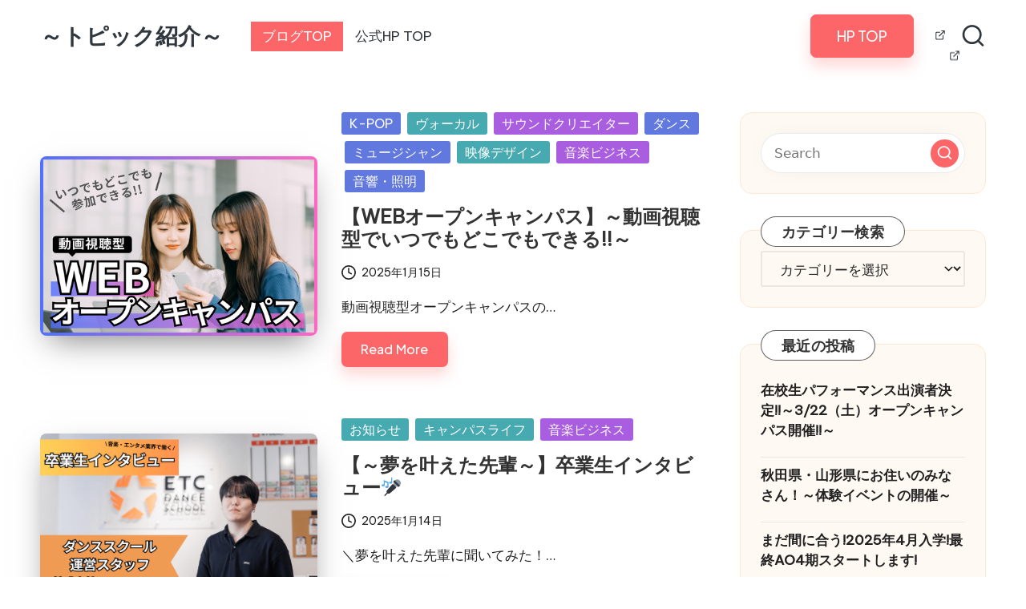

--- FILE ---
content_type: text/html; charset=UTF-8
request_url: https://show-net.jp/wp/page/2/
body_size: 76645
content:

<!DOCTYPE html>
<html lang="ja" itemscope itemtype="http://schema.org/Article" >
<head>
	<meta charset="UTF-8">
	<link rel="profile" href="http://gmpg.org/xfn/11">
	<title>～トピック紹介～ &#8211; ページ 2 &#8211; 音楽学校のキャンパスライフをお届けします！</title>
<meta name='robots' content='max-image-preview:large' />
<meta name="viewport" content="width=device-width, initial-scale=1"><link rel='dns-prefetch' href='//fonts.googleapis.com' />
<link rel="alternate" type="application/rss+xml" title="～トピック紹介～ &raquo; フィード" href="https://show-net.jp/wp/feed/" />
<link rel="alternate" type="application/rss+xml" title="～トピック紹介～ &raquo; コメントフィード" href="https://show-net.jp/wp/comments/feed/" />
<script>
window._wpemojiSettings = {"baseUrl":"https:\/\/s.w.org\/images\/core\/emoji\/14.0.0\/72x72\/","ext":".png","svgUrl":"https:\/\/s.w.org\/images\/core\/emoji\/14.0.0\/svg\/","svgExt":".svg","source":{"concatemoji":"https:\/\/show-net.jp\/wp\/wp-includes\/js\/wp-emoji-release.min.js?ver=6.1.9"}};
/*! This file is auto-generated */
!function(e,a,t){var n,r,o,i=a.createElement("canvas"),p=i.getContext&&i.getContext("2d");function s(e,t){var a=String.fromCharCode,e=(p.clearRect(0,0,i.width,i.height),p.fillText(a.apply(this,e),0,0),i.toDataURL());return p.clearRect(0,0,i.width,i.height),p.fillText(a.apply(this,t),0,0),e===i.toDataURL()}function c(e){var t=a.createElement("script");t.src=e,t.defer=t.type="text/javascript",a.getElementsByTagName("head")[0].appendChild(t)}for(o=Array("flag","emoji"),t.supports={everything:!0,everythingExceptFlag:!0},r=0;r<o.length;r++)t.supports[o[r]]=function(e){if(p&&p.fillText)switch(p.textBaseline="top",p.font="600 32px Arial",e){case"flag":return s([127987,65039,8205,9895,65039],[127987,65039,8203,9895,65039])?!1:!s([55356,56826,55356,56819],[55356,56826,8203,55356,56819])&&!s([55356,57332,56128,56423,56128,56418,56128,56421,56128,56430,56128,56423,56128,56447],[55356,57332,8203,56128,56423,8203,56128,56418,8203,56128,56421,8203,56128,56430,8203,56128,56423,8203,56128,56447]);case"emoji":return!s([129777,127995,8205,129778,127999],[129777,127995,8203,129778,127999])}return!1}(o[r]),t.supports.everything=t.supports.everything&&t.supports[o[r]],"flag"!==o[r]&&(t.supports.everythingExceptFlag=t.supports.everythingExceptFlag&&t.supports[o[r]]);t.supports.everythingExceptFlag=t.supports.everythingExceptFlag&&!t.supports.flag,t.DOMReady=!1,t.readyCallback=function(){t.DOMReady=!0},t.supports.everything||(n=function(){t.readyCallback()},a.addEventListener?(a.addEventListener("DOMContentLoaded",n,!1),e.addEventListener("load",n,!1)):(e.attachEvent("onload",n),a.attachEvent("onreadystatechange",function(){"complete"===a.readyState&&t.readyCallback()})),(e=t.source||{}).concatemoji?c(e.concatemoji):e.wpemoji&&e.twemoji&&(c(e.twemoji),c(e.wpemoji)))}(window,document,window._wpemojiSettings);
</script>
<style>
img.wp-smiley,
img.emoji {
	display: inline !important;
	border: none !important;
	box-shadow: none !important;
	height: 1em !important;
	width: 1em !important;
	margin: 0 0.07em !important;
	vertical-align: -0.1em !important;
	background: none !important;
	padding: 0 !important;
}
</style>
	<link rel='stylesheet' id='wp-block-library-css' href='https://show-net.jp/wp/wp-includes/css/dist/block-library/style.min.css?ver=6.1.9' media='all' />
<style id='wp-block-library-theme-inline-css'>
.wp-block-audio figcaption{color:#555;font-size:13px;text-align:center}.is-dark-theme .wp-block-audio figcaption{color:hsla(0,0%,100%,.65)}.wp-block-audio{margin:0 0 1em}.wp-block-code{border:1px solid #ccc;border-radius:4px;font-family:Menlo,Consolas,monaco,monospace;padding:.8em 1em}.wp-block-embed figcaption{color:#555;font-size:13px;text-align:center}.is-dark-theme .wp-block-embed figcaption{color:hsla(0,0%,100%,.65)}.wp-block-embed{margin:0 0 1em}.blocks-gallery-caption{color:#555;font-size:13px;text-align:center}.is-dark-theme .blocks-gallery-caption{color:hsla(0,0%,100%,.65)}.wp-block-image figcaption{color:#555;font-size:13px;text-align:center}.is-dark-theme .wp-block-image figcaption{color:hsla(0,0%,100%,.65)}.wp-block-image{margin:0 0 1em}.wp-block-pullquote{border-top:4px solid;border-bottom:4px solid;margin-bottom:1.75em;color:currentColor}.wp-block-pullquote__citation,.wp-block-pullquote cite,.wp-block-pullquote footer{color:currentColor;text-transform:uppercase;font-size:.8125em;font-style:normal}.wp-block-quote{border-left:.25em solid;margin:0 0 1.75em;padding-left:1em}.wp-block-quote cite,.wp-block-quote footer{color:currentColor;font-size:.8125em;position:relative;font-style:normal}.wp-block-quote.has-text-align-right{border-left:none;border-right:.25em solid;padding-left:0;padding-right:1em}.wp-block-quote.has-text-align-center{border:none;padding-left:0}.wp-block-quote.is-large,.wp-block-quote.is-style-large,.wp-block-quote.is-style-plain{border:none}.wp-block-search .wp-block-search__label{font-weight:700}.wp-block-search__button{border:1px solid #ccc;padding:.375em .625em}:where(.wp-block-group.has-background){padding:1.25em 2.375em}.wp-block-separator.has-css-opacity{opacity:.4}.wp-block-separator{border:none;border-bottom:2px solid;margin-left:auto;margin-right:auto}.wp-block-separator.has-alpha-channel-opacity{opacity:1}.wp-block-separator:not(.is-style-wide):not(.is-style-dots){width:100px}.wp-block-separator.has-background:not(.is-style-dots){border-bottom:none;height:1px}.wp-block-separator.has-background:not(.is-style-wide):not(.is-style-dots){height:2px}.wp-block-table{margin:"0 0 1em 0"}.wp-block-table thead{border-bottom:3px solid}.wp-block-table tfoot{border-top:3px solid}.wp-block-table td,.wp-block-table th{word-break:normal}.wp-block-table figcaption{color:#555;font-size:13px;text-align:center}.is-dark-theme .wp-block-table figcaption{color:hsla(0,0%,100%,.65)}.wp-block-video figcaption{color:#555;font-size:13px;text-align:center}.is-dark-theme .wp-block-video figcaption{color:hsla(0,0%,100%,.65)}.wp-block-video{margin:0 0 1em}.wp-block-template-part.has-background{padding:1.25em 2.375em;margin-top:0;margin-bottom:0}
</style>
<link rel='stylesheet' id='classic-theme-styles-css' href='https://show-net.jp/wp/wp-includes/css/classic-themes.min.css?ver=1' media='all' />
<style id='global-styles-inline-css'>
body{--wp--preset--color--black: #000000;--wp--preset--color--cyan-bluish-gray: #abb8c3;--wp--preset--color--white: #ffffff;--wp--preset--color--pale-pink: #f78da7;--wp--preset--color--vivid-red: #cf2e2e;--wp--preset--color--luminous-vivid-orange: #ff6900;--wp--preset--color--luminous-vivid-amber: #fcb900;--wp--preset--color--light-green-cyan: #7bdcb5;--wp--preset--color--vivid-green-cyan: #00d084;--wp--preset--color--pale-cyan-blue: #8ed1fc;--wp--preset--color--vivid-cyan-blue: #0693e3;--wp--preset--color--vivid-purple: #9b51e0;--wp--preset--gradient--vivid-cyan-blue-to-vivid-purple: linear-gradient(135deg,rgba(6,147,227,1) 0%,rgb(155,81,224) 100%);--wp--preset--gradient--light-green-cyan-to-vivid-green-cyan: linear-gradient(135deg,rgb(122,220,180) 0%,rgb(0,208,130) 100%);--wp--preset--gradient--luminous-vivid-amber-to-luminous-vivid-orange: linear-gradient(135deg,rgba(252,185,0,1) 0%,rgba(255,105,0,1) 100%);--wp--preset--gradient--luminous-vivid-orange-to-vivid-red: linear-gradient(135deg,rgba(255,105,0,1) 0%,rgb(207,46,46) 100%);--wp--preset--gradient--very-light-gray-to-cyan-bluish-gray: linear-gradient(135deg,rgb(238,238,238) 0%,rgb(169,184,195) 100%);--wp--preset--gradient--cool-to-warm-spectrum: linear-gradient(135deg,rgb(74,234,220) 0%,rgb(151,120,209) 20%,rgb(207,42,186) 40%,rgb(238,44,130) 60%,rgb(251,105,98) 80%,rgb(254,248,76) 100%);--wp--preset--gradient--blush-light-purple: linear-gradient(135deg,rgb(255,206,236) 0%,rgb(152,150,240) 100%);--wp--preset--gradient--blush-bordeaux: linear-gradient(135deg,rgb(254,205,165) 0%,rgb(254,45,45) 50%,rgb(107,0,62) 100%);--wp--preset--gradient--luminous-dusk: linear-gradient(135deg,rgb(255,203,112) 0%,rgb(199,81,192) 50%,rgb(65,88,208) 100%);--wp--preset--gradient--pale-ocean: linear-gradient(135deg,rgb(255,245,203) 0%,rgb(182,227,212) 50%,rgb(51,167,181) 100%);--wp--preset--gradient--electric-grass: linear-gradient(135deg,rgb(202,248,128) 0%,rgb(113,206,126) 100%);--wp--preset--gradient--midnight: linear-gradient(135deg,rgb(2,3,129) 0%,rgb(40,116,252) 100%);--wp--preset--duotone--dark-grayscale: url('#wp-duotone-dark-grayscale');--wp--preset--duotone--grayscale: url('#wp-duotone-grayscale');--wp--preset--duotone--purple-yellow: url('#wp-duotone-purple-yellow');--wp--preset--duotone--blue-red: url('#wp-duotone-blue-red');--wp--preset--duotone--midnight: url('#wp-duotone-midnight');--wp--preset--duotone--magenta-yellow: url('#wp-duotone-magenta-yellow');--wp--preset--duotone--purple-green: url('#wp-duotone-purple-green');--wp--preset--duotone--blue-orange: url('#wp-duotone-blue-orange');--wp--preset--font-size--small: 13px;--wp--preset--font-size--medium: 20px;--wp--preset--font-size--large: 36px;--wp--preset--font-size--x-large: 42px;--wp--preset--spacing--20: 0.44rem;--wp--preset--spacing--30: 0.67rem;--wp--preset--spacing--40: 1rem;--wp--preset--spacing--50: 1.5rem;--wp--preset--spacing--60: 2.25rem;--wp--preset--spacing--70: 3.38rem;--wp--preset--spacing--80: 5.06rem;}:where(.is-layout-flex){gap: 0.5em;}body .is-layout-flow > .alignleft{float: left;margin-inline-start: 0;margin-inline-end: 2em;}body .is-layout-flow > .alignright{float: right;margin-inline-start: 2em;margin-inline-end: 0;}body .is-layout-flow > .aligncenter{margin-left: auto !important;margin-right: auto !important;}body .is-layout-constrained > .alignleft{float: left;margin-inline-start: 0;margin-inline-end: 2em;}body .is-layout-constrained > .alignright{float: right;margin-inline-start: 2em;margin-inline-end: 0;}body .is-layout-constrained > .aligncenter{margin-left: auto !important;margin-right: auto !important;}body .is-layout-constrained > :where(:not(.alignleft):not(.alignright):not(.alignfull)){max-width: var(--wp--style--global--content-size);margin-left: auto !important;margin-right: auto !important;}body .is-layout-constrained > .alignwide{max-width: var(--wp--style--global--wide-size);}body .is-layout-flex{display: flex;}body .is-layout-flex{flex-wrap: wrap;align-items: center;}body .is-layout-flex > *{margin: 0;}:where(.wp-block-columns.is-layout-flex){gap: 2em;}.has-black-color{color: var(--wp--preset--color--black) !important;}.has-cyan-bluish-gray-color{color: var(--wp--preset--color--cyan-bluish-gray) !important;}.has-white-color{color: var(--wp--preset--color--white) !important;}.has-pale-pink-color{color: var(--wp--preset--color--pale-pink) !important;}.has-vivid-red-color{color: var(--wp--preset--color--vivid-red) !important;}.has-luminous-vivid-orange-color{color: var(--wp--preset--color--luminous-vivid-orange) !important;}.has-luminous-vivid-amber-color{color: var(--wp--preset--color--luminous-vivid-amber) !important;}.has-light-green-cyan-color{color: var(--wp--preset--color--light-green-cyan) !important;}.has-vivid-green-cyan-color{color: var(--wp--preset--color--vivid-green-cyan) !important;}.has-pale-cyan-blue-color{color: var(--wp--preset--color--pale-cyan-blue) !important;}.has-vivid-cyan-blue-color{color: var(--wp--preset--color--vivid-cyan-blue) !important;}.has-vivid-purple-color{color: var(--wp--preset--color--vivid-purple) !important;}.has-black-background-color{background-color: var(--wp--preset--color--black) !important;}.has-cyan-bluish-gray-background-color{background-color: var(--wp--preset--color--cyan-bluish-gray) !important;}.has-white-background-color{background-color: var(--wp--preset--color--white) !important;}.has-pale-pink-background-color{background-color: var(--wp--preset--color--pale-pink) !important;}.has-vivid-red-background-color{background-color: var(--wp--preset--color--vivid-red) !important;}.has-luminous-vivid-orange-background-color{background-color: var(--wp--preset--color--luminous-vivid-orange) !important;}.has-luminous-vivid-amber-background-color{background-color: var(--wp--preset--color--luminous-vivid-amber) !important;}.has-light-green-cyan-background-color{background-color: var(--wp--preset--color--light-green-cyan) !important;}.has-vivid-green-cyan-background-color{background-color: var(--wp--preset--color--vivid-green-cyan) !important;}.has-pale-cyan-blue-background-color{background-color: var(--wp--preset--color--pale-cyan-blue) !important;}.has-vivid-cyan-blue-background-color{background-color: var(--wp--preset--color--vivid-cyan-blue) !important;}.has-vivid-purple-background-color{background-color: var(--wp--preset--color--vivid-purple) !important;}.has-black-border-color{border-color: var(--wp--preset--color--black) !important;}.has-cyan-bluish-gray-border-color{border-color: var(--wp--preset--color--cyan-bluish-gray) !important;}.has-white-border-color{border-color: var(--wp--preset--color--white) !important;}.has-pale-pink-border-color{border-color: var(--wp--preset--color--pale-pink) !important;}.has-vivid-red-border-color{border-color: var(--wp--preset--color--vivid-red) !important;}.has-luminous-vivid-orange-border-color{border-color: var(--wp--preset--color--luminous-vivid-orange) !important;}.has-luminous-vivid-amber-border-color{border-color: var(--wp--preset--color--luminous-vivid-amber) !important;}.has-light-green-cyan-border-color{border-color: var(--wp--preset--color--light-green-cyan) !important;}.has-vivid-green-cyan-border-color{border-color: var(--wp--preset--color--vivid-green-cyan) !important;}.has-pale-cyan-blue-border-color{border-color: var(--wp--preset--color--pale-cyan-blue) !important;}.has-vivid-cyan-blue-border-color{border-color: var(--wp--preset--color--vivid-cyan-blue) !important;}.has-vivid-purple-border-color{border-color: var(--wp--preset--color--vivid-purple) !important;}.has-vivid-cyan-blue-to-vivid-purple-gradient-background{background: var(--wp--preset--gradient--vivid-cyan-blue-to-vivid-purple) !important;}.has-light-green-cyan-to-vivid-green-cyan-gradient-background{background: var(--wp--preset--gradient--light-green-cyan-to-vivid-green-cyan) !important;}.has-luminous-vivid-amber-to-luminous-vivid-orange-gradient-background{background: var(--wp--preset--gradient--luminous-vivid-amber-to-luminous-vivid-orange) !important;}.has-luminous-vivid-orange-to-vivid-red-gradient-background{background: var(--wp--preset--gradient--luminous-vivid-orange-to-vivid-red) !important;}.has-very-light-gray-to-cyan-bluish-gray-gradient-background{background: var(--wp--preset--gradient--very-light-gray-to-cyan-bluish-gray) !important;}.has-cool-to-warm-spectrum-gradient-background{background: var(--wp--preset--gradient--cool-to-warm-spectrum) !important;}.has-blush-light-purple-gradient-background{background: var(--wp--preset--gradient--blush-light-purple) !important;}.has-blush-bordeaux-gradient-background{background: var(--wp--preset--gradient--blush-bordeaux) !important;}.has-luminous-dusk-gradient-background{background: var(--wp--preset--gradient--luminous-dusk) !important;}.has-pale-ocean-gradient-background{background: var(--wp--preset--gradient--pale-ocean) !important;}.has-electric-grass-gradient-background{background: var(--wp--preset--gradient--electric-grass) !important;}.has-midnight-gradient-background{background: var(--wp--preset--gradient--midnight) !important;}.has-small-font-size{font-size: var(--wp--preset--font-size--small) !important;}.has-medium-font-size{font-size: var(--wp--preset--font-size--medium) !important;}.has-large-font-size{font-size: var(--wp--preset--font-size--large) !important;}.has-x-large-font-size{font-size: var(--wp--preset--font-size--x-large) !important;}
.wp-block-navigation a:where(:not(.wp-element-button)){color: inherit;}
:where(.wp-block-columns.is-layout-flex){gap: 2em;}
.wp-block-pullquote{font-size: 1.5em;line-height: 1.6;}
</style>
<link rel='stylesheet' id='parent-style-css' href='https://show-net.jp/wp/wp-content/themes/bloglo/style.css?ver=6.1.9' media='all' />
<link rel='stylesheet' id='child-style-css' href='https://show-net.jp/wp/wp-content/themes/blogmate/style.css?ver=6.1.9' media='all' />
<link rel='stylesheet' id='FontAwesome-css' href='https://show-net.jp/wp/wp-content/themes/bloglo/assets/css/all.min.css?ver=5.15.4' media='all' />
<link rel='stylesheet' id='bloglo-styles-css' href='https://show-net.jp/wp/wp-content/themes/bloglo/assets/css/style.min.css?ver=1.1.15' media='all' />
<link rel='stylesheet' id='bloglo-google-fonts-css' href='//fonts.googleapis.com/css?family=Be+Vietnam+Pro%3A400%7CPlayfair+Display%3A400%2C400i%7CPlus+Jakarta+Sans%3A500&#038;display=swap&#038;subsets=latin&#038;ver=1.1.15' media='' />
<link rel='stylesheet' id='bloglo-dynamic-styles-css' href='https://show-net.jp/wp/wp-content/uploads/bloglo/dynamic-styles.css?ver=1728459775' media='all' />
<!--[if IE]>
<script src='https://show-net.jp/wp/wp-content/themes/bloglo/assets/js/vendors/flexibility.min.js?ver=1.1.15' id='bloglo-flexibility-js'></script>
<script id='bloglo-flexibility-js-after'>
flexibility(document.documentElement);
</script>
<![endif]-->
<script src='https://show-net.jp/wp/wp-includes/js/jquery/jquery.min.js?ver=3.6.1' id='jquery-core-js'></script>
<script src='https://show-net.jp/wp/wp-includes/js/jquery/jquery-migrate.min.js?ver=3.3.2' id='jquery-migrate-js'></script>
<link rel="https://api.w.org/" href="https://show-net.jp/wp/wp-json/" /><link rel="EditURI" type="application/rsd+xml" title="RSD" href="https://show-net.jp/wp/xmlrpc.php?rsd" />
<link rel="wlwmanifest" type="application/wlwmanifest+xml" href="https://show-net.jp/wp/wp-includes/wlwmanifest.xml" />
<meta name="generator" content="WordPress 6.1.9" />
<meta name="theme-color" content="#fc6668"><style id="custom-background-css">
body.custom-background { background-color: #ffffff; }
</style>
	</head>

<body class="home blog paged custom-background wp-embed-responsive paged-2 bloglo-layout__fw-contained bloglo-header-layout-2 bloglo-menu-animation-squarebox bloglo-header__separators-none bloglo-blog-horizontal bloglo-page-title-align-left bloglo-has-sidebar bloglo-sticky-sidebar bloglo-sidebar-style-3 bloglo-sidebar-position__right-sidebar bloglo-sidebar-r__after-content entry-media-hover-style-1 is-section-heading-init-s2 is-footer-heading-init-s1 bloglo-input-supported validate-comment-form bloglo-menu-accessibility">

<svg xmlns="http://www.w3.org/2000/svg" viewBox="0 0 0 0" width="0" height="0" focusable="false" role="none" style="visibility: hidden; position: absolute; left: -9999px; overflow: hidden;" ><defs><filter id="wp-duotone-dark-grayscale"><feColorMatrix color-interpolation-filters="sRGB" type="matrix" values=" .299 .587 .114 0 0 .299 .587 .114 0 0 .299 .587 .114 0 0 .299 .587 .114 0 0 " /><feComponentTransfer color-interpolation-filters="sRGB" ><feFuncR type="table" tableValues="0 0.49803921568627" /><feFuncG type="table" tableValues="0 0.49803921568627" /><feFuncB type="table" tableValues="0 0.49803921568627" /><feFuncA type="table" tableValues="1 1" /></feComponentTransfer><feComposite in2="SourceGraphic" operator="in" /></filter></defs></svg><svg xmlns="http://www.w3.org/2000/svg" viewBox="0 0 0 0" width="0" height="0" focusable="false" role="none" style="visibility: hidden; position: absolute; left: -9999px; overflow: hidden;" ><defs><filter id="wp-duotone-grayscale"><feColorMatrix color-interpolation-filters="sRGB" type="matrix" values=" .299 .587 .114 0 0 .299 .587 .114 0 0 .299 .587 .114 0 0 .299 .587 .114 0 0 " /><feComponentTransfer color-interpolation-filters="sRGB" ><feFuncR type="table" tableValues="0 1" /><feFuncG type="table" tableValues="0 1" /><feFuncB type="table" tableValues="0 1" /><feFuncA type="table" tableValues="1 1" /></feComponentTransfer><feComposite in2="SourceGraphic" operator="in" /></filter></defs></svg><svg xmlns="http://www.w3.org/2000/svg" viewBox="0 0 0 0" width="0" height="0" focusable="false" role="none" style="visibility: hidden; position: absolute; left: -9999px; overflow: hidden;" ><defs><filter id="wp-duotone-purple-yellow"><feColorMatrix color-interpolation-filters="sRGB" type="matrix" values=" .299 .587 .114 0 0 .299 .587 .114 0 0 .299 .587 .114 0 0 .299 .587 .114 0 0 " /><feComponentTransfer color-interpolation-filters="sRGB" ><feFuncR type="table" tableValues="0.54901960784314 0.98823529411765" /><feFuncG type="table" tableValues="0 1" /><feFuncB type="table" tableValues="0.71764705882353 0.25490196078431" /><feFuncA type="table" tableValues="1 1" /></feComponentTransfer><feComposite in2="SourceGraphic" operator="in" /></filter></defs></svg><svg xmlns="http://www.w3.org/2000/svg" viewBox="0 0 0 0" width="0" height="0" focusable="false" role="none" style="visibility: hidden; position: absolute; left: -9999px; overflow: hidden;" ><defs><filter id="wp-duotone-blue-red"><feColorMatrix color-interpolation-filters="sRGB" type="matrix" values=" .299 .587 .114 0 0 .299 .587 .114 0 0 .299 .587 .114 0 0 .299 .587 .114 0 0 " /><feComponentTransfer color-interpolation-filters="sRGB" ><feFuncR type="table" tableValues="0 1" /><feFuncG type="table" tableValues="0 0.27843137254902" /><feFuncB type="table" tableValues="0.5921568627451 0.27843137254902" /><feFuncA type="table" tableValues="1 1" /></feComponentTransfer><feComposite in2="SourceGraphic" operator="in" /></filter></defs></svg><svg xmlns="http://www.w3.org/2000/svg" viewBox="0 0 0 0" width="0" height="0" focusable="false" role="none" style="visibility: hidden; position: absolute; left: -9999px; overflow: hidden;" ><defs><filter id="wp-duotone-midnight"><feColorMatrix color-interpolation-filters="sRGB" type="matrix" values=" .299 .587 .114 0 0 .299 .587 .114 0 0 .299 .587 .114 0 0 .299 .587 .114 0 0 " /><feComponentTransfer color-interpolation-filters="sRGB" ><feFuncR type="table" tableValues="0 0" /><feFuncG type="table" tableValues="0 0.64705882352941" /><feFuncB type="table" tableValues="0 1" /><feFuncA type="table" tableValues="1 1" /></feComponentTransfer><feComposite in2="SourceGraphic" operator="in" /></filter></defs></svg><svg xmlns="http://www.w3.org/2000/svg" viewBox="0 0 0 0" width="0" height="0" focusable="false" role="none" style="visibility: hidden; position: absolute; left: -9999px; overflow: hidden;" ><defs><filter id="wp-duotone-magenta-yellow"><feColorMatrix color-interpolation-filters="sRGB" type="matrix" values=" .299 .587 .114 0 0 .299 .587 .114 0 0 .299 .587 .114 0 0 .299 .587 .114 0 0 " /><feComponentTransfer color-interpolation-filters="sRGB" ><feFuncR type="table" tableValues="0.78039215686275 1" /><feFuncG type="table" tableValues="0 0.94901960784314" /><feFuncB type="table" tableValues="0.35294117647059 0.47058823529412" /><feFuncA type="table" tableValues="1 1" /></feComponentTransfer><feComposite in2="SourceGraphic" operator="in" /></filter></defs></svg><svg xmlns="http://www.w3.org/2000/svg" viewBox="0 0 0 0" width="0" height="0" focusable="false" role="none" style="visibility: hidden; position: absolute; left: -9999px; overflow: hidden;" ><defs><filter id="wp-duotone-purple-green"><feColorMatrix color-interpolation-filters="sRGB" type="matrix" values=" .299 .587 .114 0 0 .299 .587 .114 0 0 .299 .587 .114 0 0 .299 .587 .114 0 0 " /><feComponentTransfer color-interpolation-filters="sRGB" ><feFuncR type="table" tableValues="0.65098039215686 0.40392156862745" /><feFuncG type="table" tableValues="0 1" /><feFuncB type="table" tableValues="0.44705882352941 0.4" /><feFuncA type="table" tableValues="1 1" /></feComponentTransfer><feComposite in2="SourceGraphic" operator="in" /></filter></defs></svg><svg xmlns="http://www.w3.org/2000/svg" viewBox="0 0 0 0" width="0" height="0" focusable="false" role="none" style="visibility: hidden; position: absolute; left: -9999px; overflow: hidden;" ><defs><filter id="wp-duotone-blue-orange"><feColorMatrix color-interpolation-filters="sRGB" type="matrix" values=" .299 .587 .114 0 0 .299 .587 .114 0 0 .299 .587 .114 0 0 .299 .587 .114 0 0 " /><feComponentTransfer color-interpolation-filters="sRGB" ><feFuncR type="table" tableValues="0.098039215686275 1" /><feFuncG type="table" tableValues="0 0.66274509803922" /><feFuncB type="table" tableValues="0.84705882352941 0.41960784313725" /><feFuncA type="table" tableValues="1 1" /></feComponentTransfer><feComposite in2="SourceGraphic" operator="in" /></filter></defs></svg>
<div id="page" class="hfeed site">
	<a class="skip-link screen-reader-text" href="#main">Skip to content</a>

	
	
	<header id="masthead" class="site-header" role="banner" itemtype="https://schema.org/WPHeader" itemscope="itemscope">
		<div id="bloglo-header" >
		<div id="bloglo-header-inner">
		
<div class="bloglo-container bloglo-header-container">

	
<div class="bloglo-logo bloglo-header-element" itemtype="https://schema.org/Organization" itemscope="itemscope">
	<div class="logo-inner"><h1 class="site-title" itemprop="name">
						<a href="https://show-net.jp/wp/" rel="home" itemprop="url">
							～トピック紹介～
						</a>
					</h1></div></div><!-- END .bloglo-logo -->

	<span class="bloglo-header-element bloglo-mobile-nav">
				<button class="bloglo-hamburger hamburger--spin bloglo-hamburger-bloglo-primary-nav" aria-label="Menu" aria-controls="bloglo-primary-nav" type="button">

			
			<span class="hamburger-box">
				<span class="hamburger-inner"></span>
			</span>

		</button>
				
<nav class="site-navigation main-navigation bloglo-primary-nav bloglo-nav bloglo-header-element" role="navigation" itemtype="https://schema.org/SiteNavigationElement" itemscope="itemscope" aria-label="Site Navigation">

<ul id="bloglo-primary-nav" class="menu"><li id="menu-item-37878" class="menu-item menu-item-type-custom menu-item-object-custom current-menu-item menu-item-home menu-item-37878"><a href="https://show-net.jp/wp/"><span>ブログTOP</span></a></li>
<li id="menu-item-37888" class="menu-item menu-item-type-custom menu-item-object-custom menu-item-37888"><a href="https://show-net.jp/"><span>公式HP TOP</span></a></li>
</ul></nav><!-- END .bloglo-nav -->
	</span>

	
<nav class="site-navigation main-navigation bloglo-primary-nav bloglo-nav bloglo-header-element" role="navigation" itemtype="https://schema.org/SiteNavigationElement" itemscope="itemscope" aria-label="Site Navigation">

<ul id="bloglo-primary-nav" class="menu"><li class="menu-item menu-item-type-custom menu-item-object-custom current-menu-item menu-item-home menu-item-37878"><a href="https://show-net.jp/wp/"><span>ブログTOP</span></a></li>
<li class="menu-item menu-item-type-custom menu-item-object-custom menu-item-37888"><a href="https://show-net.jp/"><span>公式HP TOP</span></a></li>
</ul></nav><!-- END .bloglo-nav -->
<div class="bloglo-header-widgets bloglo-header-element bloglo-widget-location-right"><div class="bloglo-header-widget__button bloglo-header-widget bloglo-all"><div class="bloglo-widget-wrapper"><a href="https://show-net.jp/" class="bloglo-btn" target="_self" role="button"><span>HP TOP</span></a></div></div><!-- END .bloglo-header-widget --><div class="bloglo-header-widget__socials bloglo-header-widget bloglo-hide-mobile-tablet"><div class="bloglo-widget-wrapper"><nav class="bloglo-social-nav minimal bloglo-small"><ul id="menu-%e5%85%ac%e5%bc%8f%e3%83%9a%e3%83%bc%e3%82%b8%e3%81%b8" class="bloglo-socials-menu"><li id="menu-item-37876" class="menu-item menu-item-type-post_type menu-item-object-page menu-item-37876"><a href="https://show-net.jp/wp/%e3%83%96%e3%83%ad%e3%82%b0top/"><span class="screen-reader-text">ブログTOP</span><svg class="bloglo-icon" aria-hidden="true" xmlns="http://www.w3.org/2000/svg" width="32" height="32" viewBox="0 0 32 32"><path d="M24.023 15.421c-.801 0-1.335.534-1.335 1.335v8.008c0 .801-.534 1.335-1.335 1.335H6.672c-.801 0-1.335-.534-1.335-1.335V10.083c0-.801.534-1.335 1.335-1.335h8.008c.801 0 1.335-.534 1.335-1.335s-.534-1.335-1.335-1.335H6.672c-2.269 0-4.004 1.735-4.004 4.004v14.681c0 2.269 1.735 4.004 4.004 4.004h14.681c2.269 0 4.004-1.735 4.004-4.004v-8.008c0-.801-.534-1.335-1.335-1.335zm5.206-12.545a1.6 1.6 0 00-.667-.667c-.133-.133-.4-.133-.534-.133H20.02c-.801 0-1.335.534-1.335 1.335s.534 1.335 1.335 1.335h4.805L12.413 17.158a1.29 1.29 0 000 1.868c.267.267.534.4.934.4s.667-.133.934-.4L26.693 6.614v4.805c0 .801.534 1.335 1.335 1.335s1.335-.534 1.335-1.335V3.411c0-.133 0-.4-.133-.534z" /></svg><svg class="bloglo-icon bottom-icon" aria-hidden="true" xmlns="http://www.w3.org/2000/svg" width="32" height="32" viewBox="0 0 32 32"><path d="M24.023 15.421c-.801 0-1.335.534-1.335 1.335v8.008c0 .801-.534 1.335-1.335 1.335H6.672c-.801 0-1.335-.534-1.335-1.335V10.083c0-.801.534-1.335 1.335-1.335h8.008c.801 0 1.335-.534 1.335-1.335s-.534-1.335-1.335-1.335H6.672c-2.269 0-4.004 1.735-4.004 4.004v14.681c0 2.269 1.735 4.004 4.004 4.004h14.681c2.269 0 4.004-1.735 4.004-4.004v-8.008c0-.801-.534-1.335-1.335-1.335zm5.206-12.545a1.6 1.6 0 00-.667-.667c-.133-.133-.4-.133-.534-.133H20.02c-.801 0-1.335.534-1.335 1.335s.534 1.335 1.335 1.335h4.805L12.413 17.158a1.29 1.29 0 000 1.868c.267.267.534.4.934.4s.667-.133.934-.4L26.693 6.614v4.805c0 .801.534 1.335 1.335 1.335s1.335-.534 1.335-1.335V3.411c0-.133 0-.4-.133-.534z" /></svg></span></a></li>
</ul></nav></div></div><!-- END .bloglo-header-widget --><div class="bloglo-header-widget__search bloglo-header-widget bloglo-hide-mobile-tablet"><div class="bloglo-widget-wrapper">
<div aria-haspopup="true">
	<a href="#" class="bloglo-search">
		<svg class="bloglo-icon" aria-label="Search" xmlns="http://www.w3.org/2000/svg" width="32" height="32" viewBox="0 0 32 32"><path d="M28.962 26.499l-4.938-4.938c1.602-2.002 2.669-4.671 2.669-7.474 0-6.673-5.339-12.012-12.012-12.012S2.669 7.414 2.669 14.087a11.962 11.962 0 0012.012 12.012c2.803 0 5.472-.934 7.474-2.669l4.938 4.938c.267.267.667.4.934.4s.667-.133.934-.4a1.29 1.29 0 000-1.868zM5.339 14.087c0-5.205 4.137-9.342 9.342-9.342s9.342 4.137 9.342 9.342c0 2.536-1.068 4.938-2.669 6.54-1.735 1.735-4.004 2.669-6.54 2.669-5.339.133-9.476-4.004-9.476-9.209z" /></svg>	</a><!-- END .bloglo-search -->

	<div class="bloglo-search-simple bloglo-search-container dropdown-item">
		<form role="search" aria-label="Site Search" method="get" class="bloglo-search-form" action="https://show-net.jp/wp/">

			<label class="bloglo-form-label">
				<span class="screen-reader-text">Search for:</span>
				<input type="search" class="bloglo-input-search" placeholder="Search" value="" name="s" autocomplete="off">
			</label><!-- END .bloglo-form-label -->

			
			<button type="submit" class="bloglo-animate-arrow right-arrow" aria-hidden="true" role="button" tabindex="0">
				<svg xmlns="http://www.w3.org/2000/svg" viewBox="0 0 25 18"><path class="arrow-handle" d="M2.511 9.007l7.185-7.221c.407-.409.407-1.071 0-1.48s-1.068-.409-1.476 0L.306 8.259a1.049 1.049 0 000 1.481l7.914 7.952c.407.408 1.068.408 1.476 0s.407-1.07 0-1.479L2.511 9.007z"></path><path class="arrow-bar" fill-rule="evenodd" clip-rule="evenodd" d="M1 8h28.001a1.001 1.001 0 010 2H1a1 1 0 110-2z"></path></svg>
			</button>			<button type="button" class="bloglo-search-close" aria-hidden="true" role="button">
				<svg aria-hidden="true" xmlns="http://www.w3.org/2000/svg" width="16" height="16" viewBox="0 0 16 16"><path d="M6.852 7.649L.399 1.195 1.445.149l6.454 6.453L14.352.149l1.047 1.046-6.454 6.454 6.454 6.453-1.047 1.047-6.453-6.454-6.454 6.454-1.046-1.047z" fill="currentColor" fill-rule="evenodd"></path></svg>
			</button>

		</form>
	</div><!-- END .bloglo-search-simple -->
</div>
</div></div><!-- END .bloglo-header-widget --></div><!-- END .bloglo-header-widgets -->
</div><!-- END .bloglo-container -->
	</div><!-- END #bloglo-header-inner -->
	</div><!-- END #bloglo-header -->
			</header><!-- #masthead .site-header -->

	
			<div id="main" class="site-main">

			

<div class="bloglo-container">

	<div id="primary" class="content-area">

		
		<main id="content" class="site-content" role="main" itemtype="http://schema.org/WebPageElement" itemprop="mainContentOfPage">

			<div class="bloglo-flex-row g-4 "><div class="col-md-12 col-sm-12 col-xs-12">

<article id="post-38719" class="bloglo-article post-38719 post type-post status-publish format-standard has-post-thumbnail hentry category-k-pop category-232 category-238 category-234 category-233 category-260 category-235 category-237" itemscope="" itemtype="https://schema.org/CreativeWork">

	
		<div class="bloglo-blog-entry-wrapper bloglo-thumb-left">
			<div class="post-thumb entry-media thumbnail"><a href="https://show-net.jp/wp/archives/38719/" class="entry-image-link"><img width="500" height="325" src="https://show-net.jp/wp/wp-content/uploads/2025/01/LINEカードタイプWPサムネ-14-1.png" class="attachment-large size-large wp-post-image" alt="【WEBオープンキャンパス】～動画視聴型でいつでもどこでもできる!!～" /></a></div>
			<div class="bloglo-entry-content-wrapper">

				
<div class="post-category">

	<span class="cat-links"><span class="screen-reader-text">Posted in</span><span><a href="https://show-net.jp/wp/archives/category/k-pop/" rel="category">K-POP</a> <a href="https://show-net.jp/wp/archives/category/%e3%83%b4%e3%82%a9%e3%83%bc%e3%82%ab%e3%83%ab/" rel="category">ヴォーカル</a> <a href="https://show-net.jp/wp/archives/category/%e3%82%b5%e3%82%a6%e3%83%b3%e3%83%89%e3%82%af%e3%83%aa%e3%82%a8%e3%82%a4%e3%82%bf%e3%83%bc/" rel="category">サウンドクリエイター</a> <a href="https://show-net.jp/wp/archives/category/%e3%83%80%e3%83%b3%e3%82%b9/" rel="category">ダンス</a> <a href="https://show-net.jp/wp/archives/category/%e3%83%9f%e3%83%a5%e3%83%bc%e3%82%b8%e3%82%b7%e3%83%a3%e3%83%b3/" rel="category">ミュージシャン</a> <a href="https://show-net.jp/wp/archives/category/%e6%98%a0%e5%83%8f%e3%83%87%e3%82%b6%e3%82%a4%e3%83%b3/" rel="category">映像デザイン</a> <a href="https://show-net.jp/wp/archives/category/%e9%9f%b3%e6%a5%bd%e3%83%93%e3%82%b8%e3%83%8d%e3%82%b9/" rel="category">音楽ビジネス</a> <a href="https://show-net.jp/wp/archives/category/%e9%9f%b3%e9%9f%bf%e3%83%bb%e7%85%a7%e6%98%8e/" rel="category">音響・照明</a></span></span>
</div>

<header class="entry-header">

	
	<h4 class="entry-title" itemprop="headline">
		<a href="https://show-net.jp/wp/archives/38719/" title="【WEBオープンキャンパス】～動画視聴型でいつでもどこでもできる!!～" rel="bookmark">【WEBオープンキャンパス】～動画視聴型でいつでもどこでもできる!!～</a>	</h4>

</header>
<div class="entry-meta"><div class="entry-meta-elements"><span class="posted-on"><time class="entry-date published updated" datetime="2025-01-15T17:56:33+09:00"><svg class="bloglo-icon" aria-hidden="true" xmlns="http://www.w3.org/2000/svg" viewBox="0 0 29.36 29.36"><path d="M14.68 0a14.68 14.68 0 1014.68 14.68A14.64 14.64 0 0014.68 0zm0 26.69a12 12 0 1112-12 12 12 0 01-12 12zm5.87-10.54L16 13.88V6.67a1.25 1.25 0 00-1.33-1.33 1.26 1.26 0 00-1.34 1.33v8a1.28 1.28 0 00.81 1.2l5.33 2.67c.14.13.27.13.54.13a1.28 1.28 0 001.2-.8 1.41 1.41 0 00-.67-1.73z" /></svg>2025年1月15日</time></span></div></div>
<div class="entry-summary bloglo-entry" itemprop="text">

	動画視聴型オープンキャンパスの&hellip;
</div>

<footer class="entry-footer">
		<a href="https://show-net.jp/wp/archives/38719/" class="bloglo-btn btn-text-1"><span>Read More</span></a>
</footer>
			</div>
		</div>

	
</article><!-- #post-38719 -->

</div><div class="col-md-12 col-sm-12 col-xs-12">

<article id="post-38694" class="bloglo-article post-38694 post type-post status-publish format-standard has-post-thumbnail hentry category-250 category-239 category-235" itemscope="" itemtype="https://schema.org/CreativeWork">

	
		<div class="bloglo-blog-entry-wrapper bloglo-thumb-left">
			<div class="post-thumb entry-media thumbnail"><a href="https://show-net.jp/wp/archives/38694/" class="entry-image-link"><img width="800" height="519" src="https://show-net.jp/wp/wp-content/uploads/2025/01/LINEカードタイプWPサムネ-60-800x519.png" class="attachment-large size-large wp-post-image" alt="【～夢を叶えた先輩～】卒業生インタビュー🎤" loading="lazy" /></a></div>
			<div class="bloglo-entry-content-wrapper">

				
<div class="post-category">

	<span class="cat-links"><span class="screen-reader-text">Posted in</span><span><a href="https://show-net.jp/wp/archives/category/%e3%81%8a%e7%9f%a5%e3%82%89%e3%81%9b/" rel="category">お知らせ</a> <a href="https://show-net.jp/wp/archives/category/%e3%82%ad%e3%83%a3%e3%83%b3%e3%83%91%e3%82%b9%e3%83%a9%e3%82%a4%e3%83%95/" rel="category">キャンパスライフ</a> <a href="https://show-net.jp/wp/archives/category/%e9%9f%b3%e6%a5%bd%e3%83%93%e3%82%b8%e3%83%8d%e3%82%b9/" rel="category">音楽ビジネス</a></span></span>
</div>

<header class="entry-header">

	
	<h4 class="entry-title" itemprop="headline">
		<a href="https://show-net.jp/wp/archives/38694/" title="【～夢を叶えた先輩～】卒業生インタビュー🎤" rel="bookmark">【～夢を叶えた先輩～】卒業生インタビュー🎤</a>	</h4>

</header>
<div class="entry-meta"><div class="entry-meta-elements"><span class="posted-on"><time class="entry-date published updated" datetime="2025-01-14T12:30:00+09:00"><svg class="bloglo-icon" aria-hidden="true" xmlns="http://www.w3.org/2000/svg" viewBox="0 0 29.36 29.36"><path d="M14.68 0a14.68 14.68 0 1014.68 14.68A14.64 14.64 0 0014.68 0zm0 26.69a12 12 0 1112-12 12 12 0 01-12 12zm5.87-10.54L16 13.88V6.67a1.25 1.25 0 00-1.33-1.33 1.26 1.26 0 00-1.34 1.33v8a1.28 1.28 0 00.81 1.2l5.33 2.67c.14.13.27.13.54.13a1.28 1.28 0 001.2-.8 1.41 1.41 0 00-.67-1.73z" /></svg>2025年1月14日</time></span></div></div>
<div class="entry-summary bloglo-entry" itemprop="text">

	＼夢を叶えた先輩に聞いてみた！&hellip;
</div>

<footer class="entry-footer">
		<a href="https://show-net.jp/wp/archives/38694/" class="bloglo-btn btn-text-1"><span>Read More</span></a>
</footer>
			</div>
		</div>

	
</article><!-- #post-38694 -->

</div><div class="col-md-12 col-sm-12 col-xs-12">

<article id="post-38593" class="bloglo-article post-38593 post type-post status-publish format-standard has-post-thumbnail hentry category-239" itemscope="" itemtype="https://schema.org/CreativeWork">

	
		<div class="bloglo-blog-entry-wrapper bloglo-thumb-left">
			<div class="post-thumb entry-media thumbnail"><a href="https://show-net.jp/wp/archives/38593/" class="entry-image-link"><img width="800" height="519" src="https://show-net.jp/wp/wp-content/uploads/2024/12/LINEカードタイプWPサムネ-58-800x519.png" class="attachment-large size-large wp-post-image" alt="【～番外編Ⅱ～】COME音Niigata～社会人入学生インタビュー～🎤" loading="lazy" /></a></div>
			<div class="bloglo-entry-content-wrapper">

				
<div class="post-category">

	<span class="cat-links"><span class="screen-reader-text">Posted in</span><span><a href="https://show-net.jp/wp/archives/category/%e3%82%ad%e3%83%a3%e3%83%b3%e3%83%91%e3%82%b9%e3%83%a9%e3%82%a4%e3%83%95/" rel="category">キャンパスライフ</a></span></span>
</div>

<header class="entry-header">

	
	<h4 class="entry-title" itemprop="headline">
		<a href="https://show-net.jp/wp/archives/38593/" title="【～番外編Ⅱ～】COME音Niigata～社会人入学生インタビュー～🎤" rel="bookmark">【～番外編Ⅱ～】COME音Niigata～社会人入学生インタビュー～🎤</a>	</h4>

</header>
<div class="entry-meta"><div class="entry-meta-elements"><span class="posted-on"><time class="entry-date published updated" datetime="2025-01-11T15:19:38+09:00"><svg class="bloglo-icon" aria-hidden="true" xmlns="http://www.w3.org/2000/svg" viewBox="0 0 29.36 29.36"><path d="M14.68 0a14.68 14.68 0 1014.68 14.68A14.64 14.64 0 0014.68 0zm0 26.69a12 12 0 1112-12 12 12 0 01-12 12zm5.87-10.54L16 13.88V6.67a1.25 1.25 0 00-1.33-1.33 1.26 1.26 0 00-1.34 1.33v8a1.28 1.28 0 00.81 1.2l5.33 2.67c.14.13.27.13.54.13a1.28 1.28 0 001.2-.8 1.41 1.41 0 00-.67-1.73z" /></svg>2025年1月11日</time></span></div></div>
<div class="entry-summary bloglo-entry" itemprop="text">

	＼SHOW!を選んだワケを聞い&hellip;
</div>

<footer class="entry-footer">
		<a href="https://show-net.jp/wp/archives/38593/" class="bloglo-btn btn-text-1"><span>Read More</span></a>
</footer>
			</div>
		</div>

	
</article><!-- #post-38593 -->

</div><div class="col-md-12 col-sm-12 col-xs-12">

<article id="post-38680" class="bloglo-article post-38680 post type-post status-publish format-standard has-post-thumbnail hentry category-248" itemscope="" itemtype="https://schema.org/CreativeWork">

	
		<div class="bloglo-blog-entry-wrapper bloglo-thumb-left">
			<div class="post-thumb entry-media thumbnail"><a href="https://show-net.jp/wp/archives/38680/" class="entry-image-link"><img width="800" height="566" src="https://show-net.jp/wp/wp-content/uploads/2024/12/a641e811-a1e9-4c07-adc3-2b9adf69ba55-800x566.jpg" class="attachment-large size-large wp-post-image" alt="在校生パフォーマンス出演者決定!!～1/18.25（土）オープンキャンパス開催!!～" loading="lazy" /></a></div>
			<div class="bloglo-entry-content-wrapper">

				
<div class="post-category">

	<span class="cat-links"><span class="screen-reader-text">Posted in</span><span><a href="https://show-net.jp/wp/archives/category/%e3%82%aa%e3%83%bc%e3%83%97%e3%83%b3%e3%82%ad%e3%83%a3%e3%83%b3%e3%83%91%e3%82%b9/" rel="category">オープンキャンパス</a></span></span>
</div>

<header class="entry-header">

	
	<h4 class="entry-title" itemprop="headline">
		<a href="https://show-net.jp/wp/archives/38680/" title="在校生パフォーマンス出演者決定!!～1/18.25（土）オープンキャンパス開催!!～" rel="bookmark">在校生パフォーマンス出演者決定!!～1/18.25（土）オープンキャンパス開催!!～</a>	</h4>

</header>
<div class="entry-meta"><div class="entry-meta-elements"><span class="posted-on"><time class="entry-date published updated" datetime="2025-01-09T12:36:42+09:00"><svg class="bloglo-icon" aria-hidden="true" xmlns="http://www.w3.org/2000/svg" viewBox="0 0 29.36 29.36"><path d="M14.68 0a14.68 14.68 0 1014.68 14.68A14.64 14.64 0 0014.68 0zm0 26.69a12 12 0 1112-12 12 12 0 01-12 12zm5.87-10.54L16 13.88V6.67a1.25 1.25 0 00-1.33-1.33 1.26 1.26 0 00-1.34 1.33v8a1.28 1.28 0 00.81 1.2l5.33 2.67c.14.13.27.13.54.13a1.28 1.28 0 001.2-.8 1.41 1.41 0 00-.67-1.73z" /></svg>2025年1月9日</time></span></div></div>
<div class="entry-summary bloglo-entry" itemprop="text">

	＼1月18・25日（土）に開催&hellip;
</div>

<footer class="entry-footer">
		<a href="https://show-net.jp/wp/archives/38680/" class="bloglo-btn btn-text-1"><span>Read More</span></a>
</footer>
			</div>
		</div>

	
</article><!-- #post-38680 -->

</div><div class="col-md-12 col-sm-12 col-xs-12">

<article id="post-38665" class="bloglo-article post-38665 post type-post status-publish format-standard has-post-thumbnail hentry category-250" itemscope="" itemtype="https://schema.org/CreativeWork">

	
		<div class="bloglo-blog-entry-wrapper bloglo-thumb-left">
			<div class="post-thumb entry-media thumbnail"><a href="https://show-net.jp/wp/archives/38665/" class="entry-image-link"><img width="800" height="800" src="https://show-net.jp/wp/wp-content/uploads/2025/01/国際音楽・ダンス・エンタテイメント専門学校-800x800.png" class="attachment-large size-large wp-post-image" alt="✨HAPPY NEW YEAR 2025✨あけましておめでとうございます🎍" loading="lazy" /></a></div>
			<div class="bloglo-entry-content-wrapper">

				
<div class="post-category">

	<span class="cat-links"><span class="screen-reader-text">Posted in</span><span><a href="https://show-net.jp/wp/archives/category/%e3%81%8a%e7%9f%a5%e3%82%89%e3%81%9b/" rel="category">お知らせ</a></span></span>
</div>

<header class="entry-header">

	
	<h4 class="entry-title" itemprop="headline">
		<a href="https://show-net.jp/wp/archives/38665/" title="✨HAPPY NEW YEAR 2025✨あけましておめでとうございます🎍" rel="bookmark">✨HAPPY NEW YEAR 2025✨あけましておめでとうございます🎍</a>	</h4>

</header>
<div class="entry-meta"><div class="entry-meta-elements"><span class="posted-on"><time class="entry-date published updated" datetime="2025-01-01T14:34:27+09:00"><svg class="bloglo-icon" aria-hidden="true" xmlns="http://www.w3.org/2000/svg" viewBox="0 0 29.36 29.36"><path d="M14.68 0a14.68 14.68 0 1014.68 14.68A14.64 14.64 0 0014.68 0zm0 26.69a12 12 0 1112-12 12 12 0 01-12 12zm5.87-10.54L16 13.88V6.67a1.25 1.25 0 00-1.33-1.33 1.26 1.26 0 00-1.34 1.33v8a1.28 1.28 0 00.81 1.2l5.33 2.67c.14.13.27.13.54.13a1.28 1.28 0 001.2-.8 1.41 1.41 0 00-.67-1.73z" /></svg>2025年1月1日</time></span></div></div>
<div class="entry-summary bloglo-entry" itemprop="text">

	みなさまあけましておめでとうご&hellip;
</div>

<footer class="entry-footer">
		<a href="https://show-net.jp/wp/archives/38665/" class="bloglo-btn btn-text-1"><span>Read More</span></a>
</footer>
			</div>
		</div>

	
</article><!-- #post-38665 -->

</div><div class="col-md-12 col-sm-12 col-xs-12">

<article id="post-38659" class="bloglo-article post-38659 post type-post status-publish format-standard has-post-thumbnail hentry category-250" itemscope="" itemtype="https://schema.org/CreativeWork">

	
		<div class="bloglo-blog-entry-wrapper bloglo-thumb-left">
			<div class="post-thumb entry-media thumbnail"><a href="https://show-net.jp/wp/archives/38659/" class="entry-image-link"><img width="800" height="800" src="https://show-net.jp/wp/wp-content/uploads/2024/12/LINEリッチ-1-800x800.jpg" class="attachment-large size-large wp-post-image" alt="【冬季休校のお知らせ】2024年12月22日（日）～2025年1月6日（月）まで" loading="lazy" /></a></div>
			<div class="bloglo-entry-content-wrapper">

				
<div class="post-category">

	<span class="cat-links"><span class="screen-reader-text">Posted in</span><span><a href="https://show-net.jp/wp/archives/category/%e3%81%8a%e7%9f%a5%e3%82%89%e3%81%9b/" rel="category">お知らせ</a></span></span>
</div>

<header class="entry-header">

	
	<h4 class="entry-title" itemprop="headline">
		<a href="https://show-net.jp/wp/archives/38659/" title="【冬季休校のお知らせ】2024年12月22日（日）～2025年1月6日（月）まで" rel="bookmark">【冬季休校のお知らせ】2024年12月22日（日）～2025年1月6日（月）まで</a>	</h4>

</header>
<div class="entry-meta"><div class="entry-meta-elements"><span class="posted-on"><time class="entry-date published updated" datetime="2024-12-21T15:49:15+09:00"><svg class="bloglo-icon" aria-hidden="true" xmlns="http://www.w3.org/2000/svg" viewBox="0 0 29.36 29.36"><path d="M14.68 0a14.68 14.68 0 1014.68 14.68A14.64 14.64 0 0014.68 0zm0 26.69a12 12 0 1112-12 12 12 0 01-12 12zm5.87-10.54L16 13.88V6.67a1.25 1.25 0 00-1.33-1.33 1.26 1.26 0 00-1.34 1.33v8a1.28 1.28 0 00.81 1.2l5.33 2.67c.14.13.27.13.54.13a1.28 1.28 0 001.2-.8 1.41 1.41 0 00-.67-1.73z" /></svg>2024年12月21日</time></span></div></div>
<div class="entry-summary bloglo-entry" itemprop="text">

	SHOW!国際音楽・ダンス・エ&hellip;
</div>

<footer class="entry-footer">
		<a href="https://show-net.jp/wp/archives/38659/" class="bloglo-btn btn-text-1"><span>Read More</span></a>
</footer>
			</div>
		</div>

	
</article><!-- #post-38659 -->

</div><div class="col-md-12 col-sm-12 col-xs-12">

<article id="post-38616" class="bloglo-article post-38616 post type-post status-publish format-standard has-post-thumbnail hentry category-248" itemscope="" itemtype="https://schema.org/CreativeWork">

	
		<div class="bloglo-blog-entry-wrapper bloglo-thumb-left">
			<div class="post-thumb entry-media thumbnail"><a href="https://show-net.jp/wp/archives/38616/" class="entry-image-link"><img width="800" height="566" src="https://show-net.jp/wp/wp-content/uploads/2024/12/a641e811-a1e9-4c07-adc3-2b9adf69ba55-800x566.jpg" class="attachment-large size-large wp-post-image" alt="1月18・25日、2月15日（土）開催！～15の体験レッスンから選べるオープンキャンパス～" loading="lazy" /></a></div>
			<div class="bloglo-entry-content-wrapper">

				
<div class="post-category">

	<span class="cat-links"><span class="screen-reader-text">Posted in</span><span><a href="https://show-net.jp/wp/archives/category/%e3%82%aa%e3%83%bc%e3%83%97%e3%83%b3%e3%82%ad%e3%83%a3%e3%83%b3%e3%83%91%e3%82%b9/" rel="category">オープンキャンパス</a></span></span>
</div>

<header class="entry-header">

	
	<h4 class="entry-title" itemprop="headline">
		<a href="https://show-net.jp/wp/archives/38616/" title="1月18・25日、2月15日（土）開催！～15の体験レッスンから選べるオープンキャンパス～" rel="bookmark">1月18・25日、2月15日（土）開催！～15の体験レッスンから選べるオープンキャンパス～</a>	</h4>

</header>
<div class="entry-meta"><div class="entry-meta-elements"><span class="posted-on"><time class="entry-date published updated" datetime="2024-12-18T09:46:10+09:00"><svg class="bloglo-icon" aria-hidden="true" xmlns="http://www.w3.org/2000/svg" viewBox="0 0 29.36 29.36"><path d="M14.68 0a14.68 14.68 0 1014.68 14.68A14.64 14.64 0 0014.68 0zm0 26.69a12 12 0 1112-12 12 12 0 01-12 12zm5.87-10.54L16 13.88V6.67a1.25 1.25 0 00-1.33-1.33 1.26 1.26 0 00-1.34 1.33v8a1.28 1.28 0 00.81 1.2l5.33 2.67c.14.13.27.13.54.13a1.28 1.28 0 001.2-.8 1.41 1.41 0 00-.67-1.73z" /></svg>2024年12月18日</time></span></div></div>
<div class="entry-summary bloglo-entry" itemprop="text">

	＼1月18・25日、2月15日&hellip;
</div>

<footer class="entry-footer">
		<a href="https://show-net.jp/wp/archives/38616/" class="bloglo-btn btn-text-1"><span>Read More</span></a>
</footer>
			</div>
		</div>

	
</article><!-- #post-38616 -->

</div><div class="col-md-12 col-sm-12 col-xs-12">

<article id="post-38557" class="bloglo-article post-38557 post type-post status-publish format-standard has-post-thumbnail hentry category-243" itemscope="" itemtype="https://schema.org/CreativeWork">

	
		<div class="bloglo-blog-entry-wrapper bloglo-thumb-left">
			<div class="post-thumb entry-media thumbnail"><a href="https://show-net.jp/wp/archives/38557/" class="entry-image-link"><img width="800" height="800" src="https://show-net.jp/wp/wp-content/uploads/2024/12/LINEリッチ-800x800.jpg" class="attachment-large size-large wp-post-image" alt="【内定者情報!!】音響・照明科 照明エンジニアコース の学生へインタビュー!!③" loading="lazy" /></a></div>
			<div class="bloglo-entry-content-wrapper">

				
<div class="post-category">

	<span class="cat-links"><span class="screen-reader-text">Posted in</span><span><a href="https://show-net.jp/wp/archives/category/%e5%86%85%e5%ae%9a/" rel="category">内定</a></span></span>
</div>

<header class="entry-header">

	
	<h4 class="entry-title" itemprop="headline">
		<a href="https://show-net.jp/wp/archives/38557/" title="【内定者情報!!】音響・照明科 照明エンジニアコース の学生へインタビュー!!③" rel="bookmark">【内定者情報!!】音響・照明科 照明エンジニアコース の学生へインタビュー!!③</a>	</h4>

</header>
<div class="entry-meta"><div class="entry-meta-elements"><span class="posted-on"><time class="entry-date published updated" datetime="2024-12-05T18:11:09+09:00"><svg class="bloglo-icon" aria-hidden="true" xmlns="http://www.w3.org/2000/svg" viewBox="0 0 29.36 29.36"><path d="M14.68 0a14.68 14.68 0 1014.68 14.68A14.64 14.64 0 0014.68 0zm0 26.69a12 12 0 1112-12 12 12 0 01-12 12zm5.87-10.54L16 13.88V6.67a1.25 1.25 0 00-1.33-1.33 1.26 1.26 0 00-1.34 1.33v8a1.28 1.28 0 00.81 1.2l5.33 2.67c.14.13.27.13.54.13a1.28 1.28 0 001.2-.8 1.41 1.41 0 00-.67-1.73z" /></svg>2024年12月5日</time></span></div></div>
<div class="entry-summary bloglo-entry" itemprop="text">

	音響・照明科 照明エンジニアコ&hellip;
</div>

<footer class="entry-footer">
		<a href="https://show-net.jp/wp/archives/38557/" class="bloglo-btn btn-text-1"><span>Read More</span></a>
</footer>
			</div>
		</div>

	
</article><!-- #post-38557 -->

</div><div class="col-md-12 col-sm-12 col-xs-12">

<article id="post-38534" class="bloglo-article post-38534 post type-post status-publish format-standard has-post-thumbnail hentry category-239 category-234" itemscope="" itemtype="https://schema.org/CreativeWork">

	
		<div class="bloglo-blog-entry-wrapper bloglo-thumb-left">
			<div class="post-thumb entry-media thumbnail"><a href="https://show-net.jp/wp/archives/38534/" class="entry-image-link"><img width="800" height="519" src="https://show-net.jp/wp/wp-content/uploads/2024/11/LINEカードタイプWPサムネ-53-800x519.png" class="attachment-large size-large wp-post-image" alt="【イベント情報】あのラスボスのふるさと凱旋公演に出演⁉" loading="lazy" /></a></div>
			<div class="bloglo-entry-content-wrapper">

				
<div class="post-category">

	<span class="cat-links"><span class="screen-reader-text">Posted in</span><span><a href="https://show-net.jp/wp/archives/category/%e3%82%ad%e3%83%a3%e3%83%b3%e3%83%91%e3%82%b9%e3%83%a9%e3%82%a4%e3%83%95/" rel="category">キャンパスライフ</a> <a href="https://show-net.jp/wp/archives/category/%e3%83%80%e3%83%b3%e3%82%b9/" rel="category">ダンス</a></span></span>
</div>

<header class="entry-header">

	
	<h4 class="entry-title" itemprop="headline">
		<a href="https://show-net.jp/wp/archives/38534/" title="【イベント情報】あのラスボスのふるさと凱旋公演に出演⁉" rel="bookmark">【イベント情報】あのラスボスのふるさと凱旋公演に出演⁉</a>	</h4>

</header>
<div class="entry-meta"><div class="entry-meta-elements"><span class="posted-on"><time class="entry-date published updated" datetime="2024-11-28T11:30:00+09:00"><svg class="bloglo-icon" aria-hidden="true" xmlns="http://www.w3.org/2000/svg" viewBox="0 0 29.36 29.36"><path d="M14.68 0a14.68 14.68 0 1014.68 14.68A14.64 14.64 0 0014.68 0zm0 26.69a12 12 0 1112-12 12 12 0 01-12 12zm5.87-10.54L16 13.88V6.67a1.25 1.25 0 00-1.33-1.33 1.26 1.26 0 00-1.34 1.33v8a1.28 1.28 0 00.81 1.2l5.33 2.67c.14.13.27.13.54.13a1.28 1.28 0 001.2-.8 1.41 1.41 0 00-.67-1.73z" /></svg>2024年11月28日</time></span></div></div>
<div class="entry-summary bloglo-entry" itemprop="text">

	小林幸子さんが71歳の誕生日を&hellip;
</div>

<footer class="entry-footer">
		<a href="https://show-net.jp/wp/archives/38534/" class="bloglo-btn btn-text-1"><span>Read More</span></a>
</footer>
			</div>
		</div>

	
</article><!-- #post-38534 -->

</div><div class="col-md-12 col-sm-12 col-xs-12">

<article id="post-38573" class="bloglo-article post-38573 post type-post status-publish format-standard has-post-thumbnail hentry category-248" itemscope="" itemtype="https://schema.org/CreativeWork">

	
		<div class="bloglo-blog-entry-wrapper bloglo-thumb-left">
			<div class="post-thumb entry-media thumbnail"><a href="https://show-net.jp/wp/archives/38573/" class="entry-image-link"><img width="800" height="566" src="https://show-net.jp/wp/wp-content/uploads/2024/11/ac321981-a28a-4d37-b83e-570af73753c8-800x566.jpg" class="attachment-large size-large wp-post-image" alt="\\音響・照明ショー出演者決定//12月7・14日（土）開催！～20の体験レッスンから選べるオープンキャンパス～" loading="lazy" /></a></div>
			<div class="bloglo-entry-content-wrapper">

				
<div class="post-category">

	<span class="cat-links"><span class="screen-reader-text">Posted in</span><span><a href="https://show-net.jp/wp/archives/category/%e3%82%aa%e3%83%bc%e3%83%97%e3%83%b3%e3%82%ad%e3%83%a3%e3%83%b3%e3%83%91%e3%82%b9/" rel="category">オープンキャンパス</a></span></span>
</div>

<header class="entry-header">

	
	<h4 class="entry-title" itemprop="headline">
		<a href="https://show-net.jp/wp/archives/38573/" title="\\音響・照明ショー出演者決定//12月7・14日（土）開催！～20の体験レッスンから選べるオープンキャンパス～" rel="bookmark">\\音響・照明ショー出演者決定//12月7・14日（土）開催！～20の体験レッスンから選べるオープンキャンパス～</a>	</h4>

</header>
<div class="entry-meta"><div class="entry-meta-elements"><span class="posted-on"><time class="entry-date published updated" datetime="2024-11-27T16:16:15+09:00"><svg class="bloglo-icon" aria-hidden="true" xmlns="http://www.w3.org/2000/svg" viewBox="0 0 29.36 29.36"><path d="M14.68 0a14.68 14.68 0 1014.68 14.68A14.64 14.64 0 0014.68 0zm0 26.69a12 12 0 1112-12 12 12 0 01-12 12zm5.87-10.54L16 13.88V6.67a1.25 1.25 0 00-1.33-1.33 1.26 1.26 0 00-1.34 1.33v8a1.28 1.28 0 00.81 1.2l5.33 2.67c.14.13.27.13.54.13a1.28 1.28 0 001.2-.8 1.41 1.41 0 00-.67-1.73z" /></svg>2024年11月27日</time></span></div></div>
<div class="entry-summary bloglo-entry" itemprop="text">

	＼12月7・14日（土）に開催&hellip;
</div>

<footer class="entry-footer">
		<a href="https://show-net.jp/wp/archives/38573/" class="bloglo-btn btn-text-1"><span>Read More</span></a>
</footer>
			</div>
		</div>

	
</article><!-- #post-38573 -->

</div></div>		<div class="bloglo-pagination">
			
	<nav class="navigation pagination" aria-label="投稿">
		<h2 class="screen-reader-text">投稿ナビゲーション</h2>
		<div class="nav-links"><a class="prev page-numbers" href="https://show-net.jp/wp/">
			<button type="button" class="bloglo-animate-arrow left-arrow" aria-hidden="true" role="button" tabindex="0">
				<svg xmlns="http://www.w3.org/2000/svg" viewBox="0 0 25 18"><path class="arrow-handle" d="M2.511 9.007l7.185-7.221c.407-.409.407-1.071 0-1.48s-1.068-.409-1.476 0L.306 8.259a1.049 1.049 0 000 1.481l7.914 7.952c.407.408 1.068.408 1.476 0s.407-1.07 0-1.479L2.511 9.007z"></path><path class="arrow-bar" fill-rule="evenodd" clip-rule="evenodd" d="M1 8h28.001a1.001 1.001 0 010 2H1a1 1 0 110-2z"></path></svg>
			</button><span class="screen-reader-text">Previous page</span></a>
<a class="page-numbers" href="https://show-net.jp/wp/">1</a>
<span aria-current="page" class="page-numbers current">2</span>
<a class="page-numbers" href="https://show-net.jp/wp/page/3/">3</a>
<a class="page-numbers" href="https://show-net.jp/wp/page/4/">4</a>
<span class="page-numbers dots">&hellip;</span>
<a class="page-numbers" href="https://show-net.jp/wp/page/311/">311</a>
<a class="next page-numbers" href="https://show-net.jp/wp/page/3/"><span class="screen-reader-text">Next page</span>
			<button type="button" class="bloglo-animate-arrow right-arrow" aria-hidden="true" role="button" tabindex="0">
				<svg xmlns="http://www.w3.org/2000/svg" viewBox="0 0 25 18"><path class="arrow-handle" d="M2.511 9.007l7.185-7.221c.407-.409.407-1.071 0-1.48s-1.068-.409-1.476 0L.306 8.259a1.049 1.049 0 000 1.481l7.914 7.952c.407.408 1.068.408 1.476 0s.407-1.07 0-1.479L2.511 9.007z"></path><path class="arrow-bar" fill-rule="evenodd" clip-rule="evenodd" d="M1 8h28.001a1.001 1.001 0 010 2H1a1 1 0 110-2z"></path></svg>
			</button></a></div>
	</nav>		</div>
		
		</main><!-- #content .site-content -->

		
	</div><!-- #primary .content-area -->

	
<aside id="secondary" class="widget-area bloglo-sidebar-container" itemtype="http://schema.org/WPSideBar" itemscope="itemscope" role="complementary">

	<div class="bloglo-sidebar-inner">
		
		<div id="search-2" class="bloglo-sidebar-widget bloglo-widget bloglo-entry widget widget_search">
<form role="search" method="get" class="search-form" action="https://show-net.jp/wp/">
	<div>
		<input type="search" class="search-field" aria-label="Enter search keywords" placeholder="Search" value="" name="s" />
		
		<button role="button" type="submit" class="search-submit" aria-label="Search">
			<svg class="bloglo-icon" aria-hidden="true" xmlns="http://www.w3.org/2000/svg" width="32" height="32" viewBox="0 0 32 32"><path d="M28.962 26.499l-4.938-4.938c1.602-2.002 2.669-4.671 2.669-7.474 0-6.673-5.339-12.012-12.012-12.012S2.669 7.414 2.669 14.087a11.962 11.962 0 0012.012 12.012c2.803 0 5.472-.934 7.474-2.669l4.938 4.938c.267.267.667.4.934.4s.667-.133.934-.4a1.29 1.29 0 000-1.868zM5.339 14.087c0-5.205 4.137-9.342 9.342-9.342s9.342 4.137 9.342 9.342c0 2.536-1.068 4.938-2.669 6.54-1.735 1.735-4.004 2.669-6.54 2.669-5.339.133-9.476-4.004-9.476-9.209z" /></svg>		</button>
	</div>
</form>
</div><div id="categories-2" class="bloglo-sidebar-widget bloglo-widget bloglo-entry widget widget_categories"><div class="h4 widget-title">カテゴリー検索</div><form action="https://show-net.jp/wp" method="get"><label class="screen-reader-text" for="cat">カテゴリー検索</label><select  name='cat' id='cat' class='postform'>
	<option value='-1'>カテゴリーを選択</option>
	<option class="level-0" value="230">K-POP</option>
	<option class="level-0" value="247">インターンシップ</option>
	<option class="level-0" value="232">ヴォーカル</option>
	<option class="level-0" value="248">オープンキャンパス</option>
	<option class="level-0" value="250">お知らせ</option>
	<option class="level-0" value="239">キャンパスライフ</option>
	<option class="level-0" value="236">サウンド</option>
	<option class="level-0" value="238">サウンドクリエイター</option>
	<option class="level-0" value="1">その他</option>
	<option class="level-0" value="234">ダンス</option>
	<option class="level-0" value="233">ミュージシャン</option>
	<option class="level-0" value="231">今日の一言</option>
	<option class="level-0" value="243">内定</option>
	<option class="level-0" value="241">卒業生</option>
	<option class="level-0" value="281">在校生</option>
	<option class="level-0" value="240">授業</option>
	<option class="level-0" value="260">映像デザイン</option>
	<option class="level-0" value="235">音楽ビジネス</option>
	<option class="level-0" value="237">音響・照明</option>
</select>
</form>
<script>
/* <![CDATA[ */
(function() {
	var dropdown = document.getElementById( "cat" );
	function onCatChange() {
		if ( dropdown.options[ dropdown.selectedIndex ].value > 0 ) {
			dropdown.parentNode.submit();
		}
	}
	dropdown.onchange = onCatChange;
})();
/* ]]> */
</script>

			</div>
		<div id="recent-posts-2" class="bloglo-sidebar-widget bloglo-widget bloglo-entry widget widget_recent_entries">
		<div class="h4 widget-title">最近の投稿</div>
		<ul>
											<li>
					<a href="https://show-net.jp/wp/archives/38922/">在校生パフォーマンス出演者決定!!～3/22（土）オープンキャンパス開催!!～</a>
									</li>
											<li>
					<a href="https://show-net.jp/wp/archives/38939/">秋田県・山形県にお住いのみなさん！～体験イベントの開催～</a>
									</li>
											<li>
					<a href="https://show-net.jp/wp/archives/38203/">まだ間に合う!2025年4月入学!最終AO4期スタートします!</a>
									</li>
											<li>
					<a href="https://show-net.jp/wp/archives/38861/">3月22日（土）開催！新2・3年生向けオープンキャンパス～16の体験レッスンから選べる～</a>
									</li>
											<li>
					<a href="https://show-net.jp/wp/archives/38868/">【GrandConcert～2025～】”開催”</a>
									</li>
					</ul>

		</div>
			</div>

</aside><!--#secondary .widget-area -->

	
</div><!-- END .bloglo-container -->

	<div id="pyml" >
		
<div class="bloglo-pyml-slider">

	<div class="bloglo-pyml-container bloglo-container">
		<div class="bloglo-flex-row">
			<div class="col-xs-12">
				<div class="pyml-slider-items">
					<div class="h4 widget-title">
												<span>おすすめの投稿</span>
											</div>

					<div class="bloglo-flex-row gy-4">
							<div class="col-md-3 col-sm-6 col-xs-12">
		<div class="pyml-slide-item">

			<div class="pyml-slider-backgrounds">
				<a href="https://show-net.jp/wp/archives/38922/">
					<div class="pyml-slide-bg"> <img width="800" height="566" src="https://show-net.jp/wp/wp-content/uploads/2025/02/808cad86-3744-4007-987d-7d27f52bb37c-800x566.jpg" class="attachment-large size-large wp-post-image" alt="" loading="lazy" /> </div>
				</a>
									<div class="post-category">
						<span class="cat-links"><span class="screen-reader-text">Posted in</span><span><a href="https://show-net.jp/wp/archives/category/%e3%82%aa%e3%83%bc%e3%83%97%e3%83%b3%e3%82%ad%e3%83%a3%e3%83%b3%e3%83%91%e3%82%b9/" rel="category">オープンキャンパス</a></span></span>					</div>
							</div><!-- END .pyml-slider-items -->

			<div class="slide-inner">				

									<h6><a href="https://show-net.jp/wp/archives/38922/">在校生パフォーマンス出演者決定!!～3/22（土）オープンキャンパス開催!!～</a></h6>
				
									<div class="entry-meta">
						<div class="entry-meta-elements">
									<span class="post-author">
			<span class="posted-by vcard author">
				<span class="screen-reader-text">Posted by</span>

									<span class="author-avatar">
						<img alt='' src='https://secure.gravatar.com/avatar/089e6278685971a448b789a921d6b2a6?s=30&#038;d=mm&#038;r=g' class='avatar avatar-30 photo' height='30' width='30' loading='lazy' />					</span>
				
				<span>
										By 					<a class="url fn n" title="View all posts by show_sy" href="https://show-net.jp/wp/archives/author/show_soga/" rel="author">
						<span class="author-name">
							show_sy						</span>
					</a>

				</span>
			</span>
		</span>
		<span class="posted-on">2025年3月11日</span>						</div>
					</div><!-- END .entry-meta -->
				
			</div><!-- END .slide-inner -->
		</div><!-- END .pyml-slide-item -->
	</div><!-- END .pyml-slider-item-wrapper -->
		<div class="col-md-3 col-sm-6 col-xs-12">
		<div class="pyml-slide-item">

			<div class="pyml-slider-backgrounds">
				<a href="https://show-net.jp/wp/archives/38939/">
					<div class="pyml-slide-bg"> <img width="600" height="390" src="https://show-net.jp/wp/wp-content/uploads/2025/03/LINEカードタイプWPサムネ-7-1.png" class="attachment-large size-large wp-post-image" alt="" loading="lazy" /> </div>
				</a>
									<div class="post-category">
						<span class="cat-links"><span class="screen-reader-text">Posted in</span><span><a href="https://show-net.jp/wp/archives/category/%e3%82%aa%e3%83%bc%e3%83%97%e3%83%b3%e3%82%ad%e3%83%a3%e3%83%b3%e3%83%91%e3%82%b9/" rel="category">オープンキャンパス</a> <a href="https://show-net.jp/wp/archives/category/%e3%81%8a%e7%9f%a5%e3%82%89%e3%81%9b/" rel="category">お知らせ</a> <a href="https://show-net.jp/wp/archives/category/etc/" rel="category">その他</a></span></span>					</div>
							</div><!-- END .pyml-slider-items -->

			<div class="slide-inner">				

									<h6><a href="https://show-net.jp/wp/archives/38939/">秋田県・山形県にお住いのみなさん！～体験イベントの開催～</a></h6>
				
									<div class="entry-meta">
						<div class="entry-meta-elements">
									<span class="post-author">
			<span class="posted-by vcard author">
				<span class="screen-reader-text">Posted by</span>

									<span class="author-avatar">
						<img alt='' src='https://secure.gravatar.com/avatar/b80a6086ac74fc823040569499a57399?s=30&#038;d=mm&#038;r=g' class='avatar avatar-30 photo' height='30' width='30' loading='lazy' />					</span>
				
				<span>
										By 					<a class="url fn n" title="View all posts by show_ww" href="https://show-net.jp/wp/archives/author/show_ww/" rel="author">
						<span class="author-name">
							show_ww						</span>
					</a>

				</span>
			</span>
		</span>
		<span class="posted-on">2025年3月7日</span>						</div>
					</div><!-- END .entry-meta -->
				
			</div><!-- END .slide-inner -->
		</div><!-- END .pyml-slide-item -->
	</div><!-- END .pyml-slider-item-wrapper -->
		<div class="col-md-3 col-sm-6 col-xs-12">
		<div class="pyml-slide-item">

			<div class="pyml-slider-backgrounds">
				<a href="https://show-net.jp/wp/archives/38203/">
					<div class="pyml-slide-bg"> <img width="800" height="800" src="https://show-net.jp/wp/wp-content/uploads/2024/12/LINEリッチ-21-800x800.jpg" class="attachment-large size-large wp-post-image" alt="" loading="lazy" /> </div>
				</a>
									<div class="post-category">
						<span class="cat-links"><span class="screen-reader-text">Posted in</span><span><a href="https://show-net.jp/wp/archives/category/%e3%81%8a%e7%9f%a5%e3%82%89%e3%81%9b/" rel="category">お知らせ</a></span></span>					</div>
							</div><!-- END .pyml-slider-items -->

			<div class="slide-inner">				

									<h6><a href="https://show-net.jp/wp/archives/38203/">まだ間に合う!2025年4月入学!最終AO4期スタートします!</a></h6>
				
									<div class="entry-meta">
						<div class="entry-meta-elements">
									<span class="post-author">
			<span class="posted-by vcard author">
				<span class="screen-reader-text">Posted by</span>

									<span class="author-avatar">
						<img alt='' src='https://secure.gravatar.com/avatar/b80a6086ac74fc823040569499a57399?s=30&#038;d=mm&#038;r=g' class='avatar avatar-30 photo' height='30' width='30' loading='lazy' />					</span>
				
				<span>
										By 					<a class="url fn n" title="View all posts by show_ww" href="https://show-net.jp/wp/archives/author/show_ww/" rel="author">
						<span class="author-name">
							show_ww						</span>
					</a>

				</span>
			</span>
		</span>
		<span class="posted-on">2025年2月6日</span>						</div>
					</div><!-- END .entry-meta -->
				
			</div><!-- END .slide-inner -->
		</div><!-- END .pyml-slide-item -->
	</div><!-- END .pyml-slider-item-wrapper -->
		<div class="col-md-3 col-sm-6 col-xs-12">
		<div class="pyml-slide-item">

			<div class="pyml-slider-backgrounds">
				<a href="https://show-net.jp/wp/archives/38861/">
					<div class="pyml-slide-bg"> <img width="800" height="566" src="https://show-net.jp/wp/wp-content/uploads/2025/02/808cad86-3744-4007-987d-7d27f52bb37c-800x566.jpg" class="attachment-large size-large wp-post-image" alt="" loading="lazy" /> </div>
				</a>
									<div class="post-category">
						<span class="cat-links"><span class="screen-reader-text">Posted in</span><span><a href="https://show-net.jp/wp/archives/category/%e3%82%aa%e3%83%bc%e3%83%97%e3%83%b3%e3%82%ad%e3%83%a3%e3%83%b3%e3%83%91%e3%82%b9/" rel="category">オープンキャンパス</a></span></span>					</div>
							</div><!-- END .pyml-slider-items -->

			<div class="slide-inner">				

									<h6><a href="https://show-net.jp/wp/archives/38861/">3月22日（土）開催！新2・3年生向けオープンキャンパス～16の体験レッスンから選べる～</a></h6>
				
									<div class="entry-meta">
						<div class="entry-meta-elements">
									<span class="post-author">
			<span class="posted-by vcard author">
				<span class="screen-reader-text">Posted by</span>

									<span class="author-avatar">
						<img alt='' src='https://secure.gravatar.com/avatar/089e6278685971a448b789a921d6b2a6?s=30&#038;d=mm&#038;r=g' class='avatar avatar-30 photo' height='30' width='30' loading='lazy' />					</span>
				
				<span>
										By 					<a class="url fn n" title="View all posts by show_sy" href="https://show-net.jp/wp/archives/author/show_soga/" rel="author">
						<span class="author-name">
							show_sy						</span>
					</a>

				</span>
			</span>
		</span>
		<span class="posted-on">2025年2月5日</span>						</div>
					</div><!-- END .entry-meta -->
				
			</div><!-- END .slide-inner -->
		</div><!-- END .pyml-slide-item -->
	</div><!-- END .pyml-slider-item-wrapper -->
						</div>
				</div>
			</div>
		</div><!-- END .pyml-slider-items -->
	</div>
</div><!-- END .bloglo-pyml-slider -->
	</div><!-- END #pyml -->
	
		
	</div><!-- #main .site-main -->
	
	
	
	
</div><!-- END #page -->

<a href="#" id="bloglo-scroll-top" class="bloglo-smooth-scroll" title="Scroll to Top" >
	<span class="bloglo-scroll-icon" aria-hidden="true">
		<svg class="bloglo-icon top-icon" xmlns="http://www.w3.org/2000/svg" width="32" height="32" viewBox="0 0 32 32"><path d="M24.958 18.491l-8.008-8.008a1.29 1.29 0 00-1.868 0l-8.008 8.008c-.534.534-.534 1.335 0 1.868s1.335.534 1.868 0l7.074-7.074 7.074 7.074c.267.267.667.4.934.4s.667-.133.934-.4a1.29 1.29 0 000-1.868z" /></svg>		<svg class="bloglo-icon" xmlns="http://www.w3.org/2000/svg" width="32" height="32" viewBox="0 0 32 32"><path d="M24.958 18.491l-8.008-8.008a1.29 1.29 0 00-1.868 0l-8.008 8.008c-.534.534-.534 1.335 0 1.868s1.335.534 1.868 0l7.074-7.074 7.074 7.074c.267.267.667.4.934.4s.667-.133.934-.4a1.29 1.29 0 000-1.868z" /></svg>	</span>
	<span class="screen-reader-text">Scroll to Top</span>
</a><!-- END #bloglo-scroll-to-top -->
<script src='https://show-net.jp/wp/wp-includes/js/imagesloaded.min.js?ver=4.1.4' id='imagesloaded-js'></script>
<script id='bloglo-js-extra'>
var bloglo_vars = {"ajaxurl":"https:\/\/show-net.jp\/wp\/wp-admin\/admin-ajax.php","nonce":"689dc2c024","responsive-breakpoint":"1090","sticky-header":{"enabled":true,"hide_on":[""]},"dark_mode":"","strings":{"comments_toggle_show":"Leave a Comment","comments_toggle_hide":"Hide Comments"}};
</script>
<script src='https://show-net.jp/wp/wp-content/themes/bloglo/assets/js/bloglo.min.js?ver=1.1.15' id='bloglo-js'></script>
		<script>
			! function() {
				var e = -1 < navigator.userAgent.toLowerCase().indexOf("webkit"),
					t = -1 < navigator.userAgent.toLowerCase().indexOf("opera"),
					n = -1 < navigator.userAgent.toLowerCase().indexOf("msie");
				(e || t || n) && document.getElementById && window.addEventListener && window.addEventListener("hashchange", function() {
					var e, t = location.hash.substring(1);
					/^[A-z0-9_-]+$/.test(t) && (e = document.getElementById(t)) && (/^(?:a|select|input|button|textarea)$/i.test(e.tagName) || (e.tabIndex = -1), e.focus())
				}, !1)
			}();
		</script>
		
</body>
</html>
